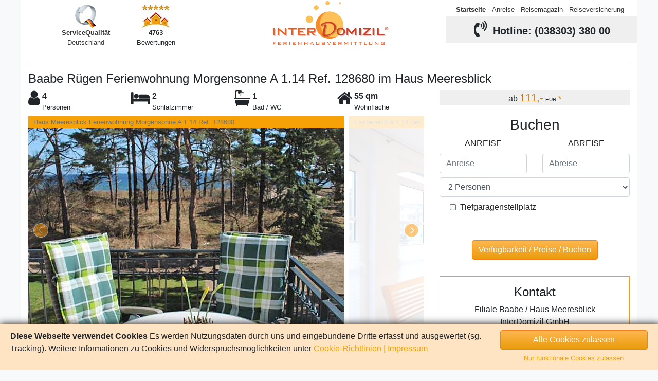

--- FILE ---
content_type: text/html; charset=UTF-8
request_url: https://www.meeresblick-baabe.de/ferienwohnung-ruegen/128680-1
body_size: 9372
content:
<!DOCTYPE html><html prefix="og: http://ogp.me/ns#" dir="ltr" lang="de">
<head>

<meta property="og:site_name" content="InterDomizil GmbH" >
<meta property="og:locale" content="de_DE" >
<meta property="og:type" content="website" >
<meta property="og:title" content="Ferienwohnung 128680-1" >
<meta property="og:url" content="https://www.meeresblick-baabe.de/ferienwohnung-ruegen/128680-1" >
<meta property="og:image" content="https://media.interdomizil.de/images/logo_interdomizil.png" >
<meta property="og:description" content="Baabe Rügen Ferienwohnung Morgensonne A 1.14 Ref. 128680 im Haus Meeresblick" >
<meta charset="UTF-8">
<meta http-equiv="Content-Type" content="text/html;charset=UTF-8" >
<meta name="Language" content="DE" >
<meta http-equiv="Pragma" content="no-cache" >
<meta http-equiv="X-UA-Compatible" content="IE=edge,chrome=1" >
<meta name="viewport" content="width=device-width, user-scalable=yes, initial-scale=1.0, minimum-scale=1.0" >
<meta name="robots" content="index,follow" >
<meta name="keywords" content="Ferienwohnung, Appartement, Ferienwohnungen, Deutschland, Rügen, Baabe &amp;quot;Haus Meeresblick&amp;quot; Ferienwohnung Morgensonne mit Meerblick Ref. 128680" >
<meta name="description" content="Deutschland Rügen Baabe &amp;quot;Haus Meeresblick&amp;quot; Ferienwohnung Morgensonne mit Meerblick Ref. 128680
Moderne und großzügige 3-Zimmer-Ferienwohnung für 2 - 4 Personen in Ecklage mit Meerblick und Süd-Ost-Balkon (8,5 m²) direkt in den Dünen am Strand v" >
<meta name="twitter:card" content="summary" >
<meta name="twitter:description" content="Baabe Rügen Ferienwohnung Morgensonne A 1.14 Ref. 128680 im Haus Meeresblick" >
<meta name="twitter:title" content="Ferienwohnung 128680-1" >
<meta name="twitter:site" content="@InterDomizil" >
<meta name="twitter:image" content="https://media.interdomizil.de/images/logo_interdomizil.png" >
<meta name="twitter:creator" content="@Interdomizil" >
<title>Meeresblick Baabe - Baabe Rügen Ferienwohnung Morgensonne A 1.14 Ref. 128680 im Haus Meeresblick</title>
<link href="https://www.meeresblick-baabe.de/favicon.ico" rel="shortcut icon" type="image/x-icon" >
<link href="https://media.interdomizil.de/css/global.min.css?v=1.2.3" rel="preload" as="style" >
<link href="https://media.interdomizil.de/css/global.min.css?v=1.2.3" media="screen" rel="stylesheet" >
<link href="https://www.meeresblick-baabe.de/ferienwohnung-ruegen/128680-1" rel="canonical" >
<link href="https://media.interdomizil.de/css/mb.min.css?v=1.1.2" media="screen" rel="stylesheet" >
</head>
<body vocab="https://schema.org/">
    <div class="container wrapper">
      
<header>
    <div class="menu">
        <div class="row">
          
<div class="col-12">
    <div class="d-block d-lg-none nav-burger"><ul class="list-inline-relax mb-0">
    <li>
        <a title="Startseite" class="font-weight-bold" href="/">Startseite</a>
    </li>
    <li>
        <a title="Anreise" href="/baabe-anreise">Anreise</a>
    </li>
    <li>
        <a title="Reisemagazin" href="https://www.interdomizil.de/reisemagazin" target="_blank">Reisemagazin</a>
    </li>
    <li>
        <a title="Reiseversicherung" href="/reiseversicherung">Reiseversicherung</a>
    </li>
</ul><a href="#" class="pullmenu">Menu</a></div>
</div>

<div class="col-md-6 col-lg-4 mt-lg-2 mb-lg-1 order-2 order-lg-1">
  
    <div class="text-center">
        <div class="d-inline-block mr-4">
            <a class="d-block" href="/quality">
                <img src="https://media.interdomizil.de/images/icons/q.png" alt="" class="img-fluid">

                <div class="text-center font-small">
                    <div class="font-weight-bold">ServiceQualität</div>
                    Deutschland
                </div>
            </a>
        </div>

        <div class="d-inline-block ml-4">
            <img src="https://media.interdomizil.de/images/icons/mb-stars.jpg" alt="4763 Gästebewertungen" class="img-fluid">

            <div class="text-center font-small">
                <div class="font-weight-bold">4763</div>
                Bewertungen            </div>
        </div>
    </div>
</div>

<div class="col-md-6 col-lg-4 text-left text-lg-center order-3 order-lg-2">
    <a href="https://www.meeresblick-baabe.de" title="Zurück zur Startseite" class="logo"></a>
</div>

<div class="col-lg-4 mt-lg-2 order-1 order-lg-3">
    <div class="font-small text-center pb-lg-1 d-none d-lg-block"><ul class="list-inline-relax mb-0">
    <li>
        <a title="Startseite" class="font-weight-bold" href="/">Startseite</a>
    </li>
    <li>
        <a title="Anreise" href="/baabe-anreise">Anreise</a>
    </li>
    <li>
        <a title="Reisemagazin" href="https://www.interdomizil.de/reisemagazin" target="_blank">Reisemagazin</a>
    </li>
    <li>
        <a title="Reiseversicherung" href="/reiseversicherung">Reiseversicherung</a>
    </li>
</ul></div>    <div class="mb-3 mb-xl-0 ml-lg-2 p-2 bg-gray text-center"><i class="fa fa-2x pr-2 fa-volume-control-phone" aria-hidden="true"></i><span class="font-large font-weight-bold">Hotline: (038303) 380 00</span></div>
</div>

        </div>
    </div>
</header>

        <div class="main-content">
            
<div typeof="Product" class="my-4">
    
    <hr class="d-none d-md-block">

    
  
    <h1 property="name" class="h4">Baabe Rügen Ferienwohnung Morgensonne A 1.14 Ref. 128680 im Haus Meeresblick</h1>
  <div class="row mb-2"><div class="col-md-8"><div class="row"><div class="col"><div class="float-left"><i aria-hidden="true" class="fa fa-2x fa-user"></i></div><div class="font-weight-bold">4 </div><div class="font-small d-none d-sm-block">Personen</div></div><div class="col"><div class="float-left"><i aria-hidden="true" class="fa fa-2x fa-bed"></i></div><div class="font-weight-bold">2 </div><div class="font-small d-none d-sm-block">Schlafzimmer</div></div><div class="col"><div class="float-left"><i aria-hidden="true" class="fa fa-2x fa-bath"></i></div><div class="font-weight-bold">1 </div><div class="font-small d-none d-sm-block">Bad / WC</div></div><div class="col"><div class="float-left"><i aria-hidden="true" class="fa fa-2x fa-home"></i></div><div class="font-weight-bold">55 qm</div><div class="font-small d-none d-sm-block">Wohnfläche</div></div></div></div><div class="col-md-4">
<div class="col text-center bg-gray">
  
    <span class="font-normal">ab</span>
    <span class="font-large text-orange">111,-</span>
    <span class="font-xsmall">EUR</span>
    <span class="link-orange"><a class="text-orange" href="#fn-1">*</a></span>
  
</div>
</div></div>
<div id="images" class="row">
    <div class="col-lg-8">
      
        <div id="image-gallery" class="position-relative">
            <div class="loading">
                <i class="fa fa-spinner fa-spin text-center orange"></i>
            </div>

            <ul class="gallery unhide-onload-full">
              
                <li data-thumb="https://media.interdomizil.de/apartments/deutschland/ruegen/ruegen-insel/baabe/128680_1_2_134159.jpg" data-src="https://media.interdomizil.de/apartments/deutschland/ruegen/ruegen-insel/baabe/128680_1_2_134159.jpg">
                    <div class="pictureDescription">Haus Meeresblick Ferienwohnung Morgensonne A 1.14 Ref. 128680</div>
                    <img src="https://media.interdomizil.de/apartments/deutschland/ruegen/ruegen-insel/baabe/128680_1_2_134159.jpg" alt="Haus Meeresblick Ferienwohnung Morgensonne A 1.14 Ref. 128680">
                </li>
              
                <li data-thumb="https://media.interdomizil.de/apartments/deutschland/ruegen/ruegen-insel/baabe/128680_1_4_193826.jpg" data-src="https://media.interdomizil.de/apartments/deutschland/ruegen/ruegen-insel/baabe/128680_1_4_193826.jpg">
                    <div class="pictureDescription">Essbereich A 1.14 Ref. 128680</div>
                    <img src="https://media.interdomizil.de/apartments/deutschland/ruegen/ruegen-insel/baabe/128680_1_4_193826.jpg" alt="Essbereich A 1.14 Ref. 128680">
                </li>
              
                <li data-thumb="https://media.interdomizil.de/apartments/deutschland/ruegen/ruegen-insel/baabe/128680_1_3_193802.jpg" data-src="https://media.interdomizil.de/apartments/deutschland/ruegen/ruegen-insel/baabe/128680_1_3_193802.jpg">
                    <div class="pictureDescription">Haus Meeresblick Ferienwohnung Morgensonne A 1.14 Ref. 128680</div>
                    <img src="https://media.interdomizil.de/apartments/deutschland/ruegen/ruegen-insel/baabe/128680_1_3_193802.jpg" alt="Haus Meeresblick Ferienwohnung Morgensonne A 1.14 Ref. 128680">
                </li>
              
                <li data-thumb="https://media.interdomizil.de/apartments/deutschland/ruegen/ruegen-insel/baabe/128680_1_5_193836.jpg" data-src="https://media.interdomizil.de/apartments/deutschland/ruegen/ruegen-insel/baabe/128680_1_5_193836.jpg">
                    <div class="pictureDescription">Küche Haus Meeresblick Ferienwohnung Morgensonne</div>
                    <img src="https://media.interdomizil.de/apartments/deutschland/ruegen/ruegen-insel/baabe/128680_1_5_193836.jpg" alt="Küche Haus Meeresblick Ferienwohnung Morgensonne">
                </li>
              
                <li data-thumb="https://media.interdomizil.de/apartments/deutschland/ruegen/ruegen-insel/baabe/128680_1_6_193852.jpg" data-src="https://media.interdomizil.de/apartments/deutschland/ruegen/ruegen-insel/baabe/128680_1_6_193852.jpg">
                    <div class="pictureDescription">Essbereich Haus Meeresblick Ferienwohnung Morgensonne</div>
                    <img src="https://media.interdomizil.de/apartments/deutschland/ruegen/ruegen-insel/baabe/128680_1_6_193852.jpg" alt="Essbereich Haus Meeresblick Ferienwohnung Morgensonne">
                </li>
              
                <li data-thumb="https://media.interdomizil.de/apartments/deutschland/ruegen/ruegen-insel/baabe/128680_1_7_193903.jpg" data-src="https://media.interdomizil.de/apartments/deutschland/ruegen/ruegen-insel/baabe/128680_1_7_193903.jpg">
                    <div class="pictureDescription">Wohnbereich Haus Meeresblick Ferienwohnung Morgensonne</div>
                    <img src="https://media.interdomizil.de/apartments/deutschland/ruegen/ruegen-insel/baabe/128680_1_7_193903.jpg" alt="Wohnbereich Haus Meeresblick Ferienwohnung Morgensonne">
                </li>
              
                <li data-thumb="https://media.interdomizil.de/apartments/deutschland/ruegen/ruegen-insel/baabe/128680_1_8_20200414-1132.jpg" data-src="https://media.interdomizil.de/apartments/deutschland/ruegen/ruegen-insel/baabe/128680_1_8_20200414-1132.jpg">
                    <div class="pictureDescription">Wohnbereich Haus Meeresblick Ferienwohnung Morgensonne</div>
                    <img src="https://media.interdomizil.de/apartments/deutschland/ruegen/ruegen-insel/baabe/128680_1_8_20200414-1132.jpg" alt="Wohnbereich Haus Meeresblick Ferienwohnung Morgensonne">
                </li>
              
                <li data-thumb="https://media.interdomizil.de/apartments/deutschland/ruegen/ruegen-insel/baabe/128680_1_9_193928.jpg" data-src="https://media.interdomizil.de/apartments/deutschland/ruegen/ruegen-insel/baabe/128680_1_9_193928.jpg">
                    <div class="pictureDescription">Wohnbereich Haus Meeresblick Ferienwohnung Morgensonne</div>
                    <img src="https://media.interdomizil.de/apartments/deutschland/ruegen/ruegen-insel/baabe/128680_1_9_193928.jpg" alt="Wohnbereich Haus Meeresblick Ferienwohnung Morgensonne">
                </li>
              
                <li data-thumb="https://media.interdomizil.de/apartments/deutschland/ruegen/ruegen-insel/baabe/128680_1_10_193949.jpg" data-src="https://media.interdomizil.de/apartments/deutschland/ruegen/ruegen-insel/baabe/128680_1_10_193949.jpg">
                    <div class="pictureDescription">Schlafzimmer 1 Haus Meeresblick Ferienwohnung Morgensonne</div>
                    <img src="https://media.interdomizil.de/apartments/deutschland/ruegen/ruegen-insel/baabe/128680_1_10_193949.jpg" alt="Schlafzimmer 1 Haus Meeresblick Ferienwohnung Morgensonne">
                </li>
              
                <li data-thumb="https://media.interdomizil.de/apartments/deutschland/ruegen/ruegen-insel/baabe/128680_1_11_193958.jpg" data-src="https://media.interdomizil.de/apartments/deutschland/ruegen/ruegen-insel/baabe/128680_1_11_193958.jpg">
                    <div class="pictureDescription">Schlafzimmer 2 Haus Meeresblick Ferienwohnung Morgensonne</div>
                    <img src="https://media.interdomizil.de/apartments/deutschland/ruegen/ruegen-insel/baabe/128680_1_11_193958.jpg" alt="Schlafzimmer 2 Haus Meeresblick Ferienwohnung Morgensonne">
                </li>
              
                <li data-thumb="https://media.interdomizil.de/apartments/deutschland/ruegen/ruegen-insel/baabe/128680_1_12_194005.jpg" data-src="https://media.interdomizil.de/apartments/deutschland/ruegen/ruegen-insel/baabe/128680_1_12_194005.jpg">
                    <div class="pictureDescription">Bad Haus Meeresblick Ferienwohnung Morgensonne</div>
                    <img src="https://media.interdomizil.de/apartments/deutschland/ruegen/ruegen-insel/baabe/128680_1_12_194005.jpg" alt="Bad Haus Meeresblick Ferienwohnung Morgensonne">
                </li>
              
                <li data-thumb="https://media.interdomizil.de/apartments/deutschland/ruegen/ruegen-insel/baabe/128680_1_13_194015.jpg" data-src="https://media.interdomizil.de/apartments/deutschland/ruegen/ruegen-insel/baabe/128680_1_13_194015.jpg">
                    <div class="pictureDescription">Bad Haus Meeresblick Ferienwohnung Morgensonne</div>
                    <img src="https://media.interdomizil.de/apartments/deutschland/ruegen/ruegen-insel/baabe/128680_1_13_194015.jpg" alt="Bad Haus Meeresblick Ferienwohnung Morgensonne">
                </li>
              
                <li data-thumb="https://media.interdomizil.de/apartments/deutschland/ruegen/ruegen-insel/baabe/128680_1_14_194025.jpg" data-src="https://media.interdomizil.de/apartments/deutschland/ruegen/ruegen-insel/baabe/128680_1_14_194025.jpg">
                    <div class="pictureDescription">Schlafzimmer 2 Haus Meeresblick Ferienwohnung Morgensonne</div>
                    <img src="https://media.interdomizil.de/apartments/deutschland/ruegen/ruegen-insel/baabe/128680_1_14_194025.jpg" alt="Schlafzimmer 2 Haus Meeresblick Ferienwohnung Morgensonne">
                </li>
              
                <li data-thumb="https://media.interdomizil.de/apartments/deutschland/ruegen/ruegen-insel/baabe/128680_1_15_194036.jpg" data-src="https://media.interdomizil.de/apartments/deutschland/ruegen/ruegen-insel/baabe/128680_1_15_194036.jpg">
                    <div class="pictureDescription">Flur Haus Meeresblick Ferienwohnung Morgensonne</div>
                    <img src="https://media.interdomizil.de/apartments/deutschland/ruegen/ruegen-insel/baabe/128680_1_15_194036.jpg" alt="Flur Haus Meeresblick Ferienwohnung Morgensonne">
                </li>
              
                <li data-thumb="https://media.interdomizil.de/apartments/deutschland/ruegen/ruegen-insel/baabe/128680_1_16_194049.jpg" data-src="https://media.interdomizil.de/apartments/deutschland/ruegen/ruegen-insel/baabe/128680_1_16_194049.jpg">
                    <div class="pictureDescription">Balkon mit Meerblick Haus Meeresblick Ferienwohnung Morgensonne</div>
                    <img src="https://media.interdomizil.de/apartments/deutschland/ruegen/ruegen-insel/baabe/128680_1_16_194049.jpg" alt="Balkon mit Meerblick Haus Meeresblick Ferienwohnung Morgensonne">
                </li>
              
                <li data-thumb="https://media.interdomizil.de/apartments/deutschland/ruegen/ruegen-insel/baabe/128680_1_17_194111.jpg" data-src="https://media.interdomizil.de/apartments/deutschland/ruegen/ruegen-insel/baabe/128680_1_17_194111.jpg">
                    <div class="pictureDescription">Grundriss Haus Meeresblick Ferienwohnung Morgensonne</div>
                    <img src="https://media.interdomizil.de/apartments/deutschland/ruegen/ruegen-insel/baabe/128680_1_17_194111.jpg" alt="Grundriss Haus Meeresblick Ferienwohnung Morgensonne">
                </li>
              
                <li data-thumb="https://media.interdomizil.de/apartments/deutschland/ruegen/ruegen-insel/baabe/128680_1_18_194124.jpg" data-src="https://media.interdomizil.de/apartments/deutschland/ruegen/ruegen-insel/baabe/128680_1_18_194124.jpg">
                    <div class="pictureDescription">Balkon mit Meerblick Haus Meeresblick Ferienwohnung Morgensonne</div>
                    <img src="https://media.interdomizil.de/apartments/deutschland/ruegen/ruegen-insel/baabe/128680_1_18_194124.jpg" alt="Balkon mit Meerblick Haus Meeresblick Ferienwohnung Morgensonne">
                </li>
              
                <li data-thumb="https://media.interdomizil.de/apartments/deutschland/ruegen/ruegen-insel/baabe/128680_1_19_194139.jpg" data-src="https://media.interdomizil.de/apartments/deutschland/ruegen/ruegen-insel/baabe/128680_1_19_194139.jpg">
                    <div class="pictureDescription">Lage im Haus Meeresblick Ferienwohnung Morgensonne</div>
                    <img src="https://media.interdomizil.de/apartments/deutschland/ruegen/ruegen-insel/baabe/128680_1_19_194139.jpg" alt="Lage im Haus Meeresblick Ferienwohnung Morgensonne">
                </li>
              
                <li data-thumb="https://media.interdomizil.de/apartments/deutschland/ruegen/ruegen-insel/baabe/128680_1_20_194155.jpg" data-src="https://media.interdomizil.de/apartments/deutschland/ruegen/ruegen-insel/baabe/128680_1_20_194155.jpg">
                    <div class="pictureDescription">Schwimmbad im Haus Meeresblick Ferienwohnung Morgensonne</div>
                    <img src="https://media.interdomizil.de/apartments/deutschland/ruegen/ruegen-insel/baabe/128680_1_20_194155.jpg" alt="Schwimmbad im Haus Meeresblick Ferienwohnung Morgensonne">
                </li>
              
                <li data-thumb="https://media.interdomizil.de/apartments/deutschland/ruegen/ruegen-insel/baabe/128680_1_21_20210908-1419.jpg" data-src="https://media.interdomizil.de/apartments/deutschland/ruegen/ruegen-insel/baabe/128680_1_21_20210908-1419.jpg">
                    <div class="pictureDescription">Schwimmbad Detail im Haus Meeresblick Ferienwohnung Morgensonne</div>
                    <img src="https://media.interdomizil.de/apartments/deutschland/ruegen/ruegen-insel/baabe/128680_1_21_20210908-1419.jpg" alt="Schwimmbad Detail im Haus Meeresblick Ferienwohnung Morgensonne">
                </li>
              
                <li data-thumb="https://media.interdomizil.de/apartments/deutschland/ruegen/ruegen-insel/baabe/128680_1_22_20210910-1837.jpg" data-src="https://media.interdomizil.de/apartments/deutschland/ruegen/ruegen-insel/baabe/128680_1_22_20210910-1837.jpg">
                    <div class="pictureDescription">Ruheraum Haus Meeresblick Ferienwohnung Morgensonne</div>
                    <img src="https://media.interdomizil.de/apartments/deutschland/ruegen/ruegen-insel/baabe/128680_1_22_20210910-1837.jpg" alt="Ruheraum Haus Meeresblick Ferienwohnung Morgensonne">
                </li>
              
                <li data-thumb="https://media.interdomizil.de/apartments/deutschland/ruegen/ruegen-insel/baabe/128680_1_23_194247.jpg" data-src="https://media.interdomizil.de/apartments/deutschland/ruegen/ruegen-insel/baabe/128680_1_23_194247.jpg">
                    <div class="pictureDescription">Lage aussen Haus Meeresblick Ferienwohnung Morgensonne</div>
                    <img src="https://media.interdomizil.de/apartments/deutschland/ruegen/ruegen-insel/baabe/128680_1_23_194247.jpg" alt="Lage aussen Haus Meeresblick Ferienwohnung Morgensonne">
                </li>
              
                <li data-thumb="https://media.interdomizil.de/apartments/deutschland/ruegen/ruegen-insel/baabe/128680_1_24_194306.jpg" data-src="https://media.interdomizil.de/apartments/deutschland/ruegen/ruegen-insel/baabe/128680_1_24_194306.jpg">
                    <div class="pictureDescription">STrand Haus Meeresblick Ferienwohnung Morgensonne</div>
                    <img src="https://media.interdomizil.de/apartments/deutschland/ruegen/ruegen-insel/baabe/128680_1_24_194306.jpg" alt="STrand Haus Meeresblick Ferienwohnung Morgensonne">
                </li>
              
                <li data-thumb="https://media.interdomizil.de/apartments/deutschland/ruegen/ruegen-insel/baabe/128680_1_25_194323.jpg" data-src="https://media.interdomizil.de/apartments/deutschland/ruegen/ruegen-insel/baabe/128680_1_25_194323.jpg">
                    <div class="pictureDescription">Strand Haus Meeresblick Ferienwohnung Morgensonne</div>
                    <img src="https://media.interdomizil.de/apartments/deutschland/ruegen/ruegen-insel/baabe/128680_1_25_194323.jpg" alt="Strand Haus Meeresblick Ferienwohnung Morgensonne">
                </li>
              
                <li data-thumb="https://media.interdomizil.de/apartments/deutschland/ruegen/ruegen-insel/baabe/128680_1_26_194347.jpg" data-src="https://media.interdomizil.de/apartments/deutschland/ruegen/ruegen-insel/baabe/128680_1_26_194347.jpg">
                    <div class="pictureDescription">Sonnenuntergang vorm Haus Meeresblick Ferienwohnung Morgensonne</div>
                    <img src="https://media.interdomizil.de/apartments/deutschland/ruegen/ruegen-insel/baabe/128680_1_26_194347.jpg" alt="Sonnenuntergang vorm Haus Meeresblick Ferienwohnung Morgensonne">
                </li>
              
            </ul>
        </div>
      
    </div>

    <div class="col-lg-4">
              

<div class="row">
    <div class="col">
        <h3 class="text-center">Buchen</h3>

        <form id="fulltext" name="fulltext" method="post" action="https://www.ferienhausvermittlung.biz/_prod/zend/public/preise/index/calc/BP_ID/128680/Objekt_ID/1/UO/1/lang/DE/Kanal/10/von//bis//pers//" data-sync="" sync-original="">          
<select name="apartment" id="apartment" class="gone" charge-toggle="1" data-alt="apartment_scroll">
    <option value="1" selected="selected">A 1.14 Morgensonne</option>
</select>
            <div class="row text-center text-uppercase">
              
                <div class="col-6 mb-2">
                  <label for="arrival" class="optional">Anreise</label>

<input type="text" name="arrival" id="arrival" value="" placeholder="Anreise" class="form-control relax" size="12" data-normalize="#departure,#departure_scroll" data-alt="arrival_scroll">
                </div>
              
                <div class="col-6 mb-2">
                  <label for="departure" class="optional">Abreise</label>

<input type="text" name="departure" id="departure" value="" placeholder="Abreise" class="form-control relax" size="12" data-alt="departure_scroll">
                </div>
              
                <div class="col-12 mb-2">
                    
<select name="travelers" id="travelers" class="form-control" data-default="2" data-alt="travelers_scroll">
    <option value="1">1 Person</option>
    <option value="2" selected="selected">2 Personen</option>
    <option value="3">3 Personen</option>
    <option value="4">4 Personen</option>
</select>
                </div>
              
            </div>
          
            <div class="row">
                <div class="col-12 mb-2">
                    <div class="charge-wrapper">
                      
                        <div class="unhide-onload charge-group charges_1">
                          
<input type="hidden" name="SK_7_1" value="1" checked="" data-alt="SK_7_1_scroll" id="SK_7_1">
<input type="hidden" name="SK_36_1" value="1" checked="" data-alt="SK_36_1_scroll" id="SK_36_1">
<input type="hidden" name="SK_44_1" value="1" checked="" data-alt="SK_44_1_scroll" id="SK_44_1"><div class="form-check mb-1">
<input type="hidden" name="SK_52_1" value="0"><input type="checkbox" name="SK_52_1" id="SK_52_1" value="1" sync-optional="" class="form-check-input" data-alt="SK_52_1_scroll">
<label for="SK_52_1" class="form-check-label optional">Tiefgaragenstellplatz</label></div>
<input type="hidden" name="SK_86_1" value="1" checked="" data-alt="SK_86_1_scroll" id="SK_86_1">
<input type="hidden" name="SK_100_1" value="1" checked="" data-alt="SK_100_1_scroll" id="SK_100_1">
<input type="hidden" name="SK_116_1" value="1" checked="" data-alt="SK_116_1_scroll" id="SK_116_1">
<input type="hidden" name="SK_119_1" value="1" checked="" data-alt="SK_119_1_scroll" id="SK_119_1">
                        </div>
                      
                    </div>
                </div>
            </div>
          <div class="row mb-3"><div class="col-12"><div class="text-center"><div class="price-preview">&nbsp;</div></div></div></div>
            <div class="row text-center">
                <div class="col-12 text-center mb-2">
                  
<input type="submit" name="submit" id="submit" value="Verfügbarkeit / Preise / Buchen" class="btn btn-orange">
                </div>
            </div>
          
        </form>
      
    </div>
</div>
        <div id="contact">
            <div class="my-4 mx-auto w-80 w-sm-60 w-lg-100 text-center">
                <div class="p-3 border border-orange">
                    <h4>Kontakt</h4>
                    Filiale Baabe / Haus Meeresblick<br>InterDomizil GmbH<br>Am Inselparadies 2<br>D-18586 Baabe<br><br>Tel.: (+49) 038303 38000<br>E-Mail: baabe@interdomizil.de
                </div>
            </div>
        </div>
      
    </div>
</div>
<div id="navigation" class="my-2 d-none d-md-block text-uppercase font-weight-bold w-100"><div class="bar orange text-center"><ul class="list-inline m-0"><li class="list-inline-item" data-prop="images"><a class="text-white" title="Bilder" href="#">Bilder</a></li><li class="list-inline-item" data-prop="summary"><a class="text-white" title="Unterkunft" href="#">Unterkunft</a></li><li class="list-inline-item" data-prop="furniture"><a class="text-white" title="Ausstattung" href="#">Ausstattung</a></li><li class="list-inline-item" data-prop="freetime"><a class="text-white" title="Freizeittipps" href="#">Freizeittipps</a></li><li class="list-inline-item" data-prop="location"><a class="text-white" title="Lage" href="#">Lage</a></li><li class="list-inline-item" data-prop="ratings"><a class="text-white" title="Bewertungen" href="#">Bewertungen</a></li><li class="list-inline-item" data-prop="contact"><a class="text-white" title="Kontakt" href="#">Kontakt</a></li></ul></div></div><div id="scroll-bounds" class="row"><div class="col-lg-8"><div id="summary"><h3 class="text-center">Unterkunft</h3><p property="description"><strong>Ferienwohnung Morgensonne<br>für 2 - 4 Personen<br>mit schönen Meerblick<br>Balkon<br>direkt am Strand<br>WLAN<br>Tiefgarage, Lift<br>Schwimmbad und Sauna</strong><br><br>Die moderne 3-Zimmer-Ferienwohnung Morgensonne ist hell und bietet viel Platz mit zwei separaten Schlafzimmern und dem schönen Süd- bzw. Ost-Balkon (8,5 qm) <b>mit Blick zum Meer</b> im ersten Obergeschoss der Residenz Haus Meeresblick. <br><br>Genießen Sie morgens den Sonnenaufgang über den Meer auf Ihren Balkon. Ein besonderer Luxus sind der Pool und die Saunen im Haus.<br><br>Die schöne Ferienwohnung liegt in der ersten Etage mit Blick zum Meer und hat einen großen Balkon über Eck. Sie ist mit einem Wohn-/Essbereich, einem Schlafzimmer mit Doppelbett, einem Schlafzimmer mit zwei Einzelbetten und einem Duschbad ausgestattet. Die moderne Küchenzeile ist im Wohn-/Essbereich integriert und komfortabel ausgestattet. Ein Abstellraum im Eingangsbereich komplettiert die Innenausstattung. Der 8,5 m² große Eckbalkon in Süd-Ost-Lage ist gemütlich für 4 Personen möbliert. Ein Tiefgaragenstellplatz steht den Feriengästen kostenpflichtig zur Verfügung. <br><br>Kostenfreies WLAN steht den Gästen zur Verfügung. <br><br><br>Im Wellnessbereich des Hauses gibt es ein Schwimmbecken (ca. 8,00 x 4,00 m - 1,35 m tief),<br>zwei Saunen (1 Biosauna & 1 Finnische Sauna), Duschanlagen, eine Schneckendusche sowie Umkleiden für Damen und Herren, WCs und Zubehörräume.<br></p><hr><div id="furniture"><h3 class="text-center">Ausstattung</h3><p>Nichtraucher, Bettwäsche und Handtücher werden gestellt, stufenfrei, für Allergiker geeignet, Kinder willkommen, für Senioren geeignet</p><hr><div class="row"><div class="col-4 col-md-3 col-lg-4 text-right"><strong>Größe</strong><br><strong>Personen</strong></div><div class="col-8 col-md-9 col-lg-8">55 qm<br>4 P</div></div><div class="row mt-3"><div class="col-4 col-md-3 col-lg-4 pr-0"><div class="float-right w-60 text-center"><i aria-hidden="true" class="d-block fa fa-2x fa-television"></i>Wohnzimmer</div></div><div class="col-8 col-md-9 col-lg-8">eingerichtet f.  4 Personen, TV, Video, Radio, Schlafsofa, 1 Wohn-/Esszimmer</div></div><div class="row mt-3"><div class="col-4 col-md-3 col-lg-4 pr-0"><div class="float-right w-60 text-center"><i aria-hidden="true" class="d-block fa fa-2x fa-bed"></i>Schlafzimmer</div></div><div class="col-8 col-md-9 col-lg-8">1 Schlafzimmer m. Doppelbett, 1 Schlafzimmer m. 2 Einzelbetten, Kinderhochstuhl im kleinen Schlafzimmer</div></div><div class="row mt-3"><div class="col-4 col-md-3 col-lg-4 pr-0"><div class="float-right w-60 text-center"><i aria-hidden="true" class="d-block fa fa-2x fa-bath"></i>Bad / WC</div></div><div class="col-8 col-md-9 col-lg-8">1 Duschbad</div></div><div class="row mt-3"><div class="col-4 col-md-3 col-lg-4 pr-0"><div class="float-right w-60 text-center"><i aria-hidden="true" class="d-block fa fa-2x fa-cutlery"></i>Küche</div></div><div class="col-8 col-md-9 col-lg-8">1 Küchenzeile, 4-Plattenherd, Kühlschrank mit Gefrierfach, Backofen, Mikrowelle, Geschirrspülmaschine, Kaffeemaschine, Toaster, Wasserkocher, Mixer / Die Küchenzeile ist im Wohn-/Essbereich integriert</div></div><div class="row mt-3"><div class="col-4 col-md-3 col-lg-4 pr-0"><div class="float-right w-60 text-center"><i aria-hidden="true" class="d-block fa fa-2x fa-leaf"></i>Außenbereich</div></div><div class="col-8 col-md-9 col-lg-8">mit 4 Sitzplätzen, Balkon, Meerblick</div></div><div class="row mt-3"><div class="col-4 col-md-3 col-lg-4 pr-0"><div class="float-right w-60 text-center"><i aria-hidden="true" class="d-block fa fa-2x fa-info"></i>Sonstiges</div></div><div class="col-8 col-md-9 col-lg-8">WLAN Zugang, Sauna, Pool im Haus, Keine Haustiere, Parkplatz vorhanden</div></div></div></div></div><div class="col-4 d-none d-lg-block"><div class="card bg-gray mb-4 contact"><div class="card-body"><div class="row"><div class="col-lg-7"><div class="h6">Ansprechpartner</div><p>für Ferienwohnung 128680-1</p><a class="text-orange" data-prop="contact" href="#" title="Ansprechpartner für Ferienwohnung 128680-1">Ansprechpartner</a></div><div class="col-lg-5"><img data-src="https://media.interdomizil.de/images/greyman.png" src="" class="lazy img-fluid rounded-circle" alt=""></div></div></div></div><div id="scroll-form" class="position-relative"><div class="scrollable d-none d-md-block">

<div class="row">
    <div class="col">
        <h3 class="text-center">Buchen</h3>

        <form id="fulltext_scroll" name="fulltext_scroll" method="post" action="https://www.ferienhausvermittlung.biz/_prod/zend/public/preise/index/calc/BP_ID/128680/Objekt_ID/1/UO/1/lang/DE/Kanal/10/von//bis//pers//" data-sync="">          
<select name="apartment_scroll" id="apartment_scroll" class="gone" charge-toggle="1" data-alt="apartment">
    <option value="1" selected="selected">A 1.14 Morgensonne</option>
</select>
            <div class="row text-center text-uppercase">
              
                <div class="col-6 mb-2">
                  <label for="arrival_scroll" class="optional">Anreise</label>

<input type="text" name="arrival_scroll" id="arrival_scroll" value="" placeholder="Anreise" class="form-control relax" size="12" data-normalize="#departure,#departure_scroll" data-alt="arrival">
                </div>
              
                <div class="col-6 mb-2">
                  <label for="departure_scroll" class="optional">Abreise</label>

<input type="text" name="departure_scroll" id="departure_scroll" value="" placeholder="Abreise" class="form-control relax" size="12" data-alt="departure">
                </div>
              
                <div class="col-12 mb-2">
                    
<select name="travelers_scroll" id="travelers_scroll" class="form-control" data-default="2" data-alt="travelers">
    <option value="1">1 Person</option>
    <option value="2" selected="selected">2 Personen</option>
    <option value="3">3 Personen</option>
    <option value="4">4 Personen</option>
</select>
                </div>
              
            </div>
          
            <div class="row">
                <div class="col-12 mb-2">
                    <div class="charge-wrapper">
                      
                        <div class="unhide-onload charge-group charges_1">
                          
<input type="hidden" name="SK_7_1_scroll" value="1" checked="" data-alt="SK_7_1" id="SK_7_1_scroll">
<input type="hidden" name="SK_36_1_scroll" value="1" checked="" data-alt="SK_36_1" id="SK_36_1_scroll">
<input type="hidden" name="SK_44_1_scroll" value="1" checked="" data-alt="SK_44_1" id="SK_44_1_scroll"><div class="form-check mb-1">
<input type="hidden" name="SK_52_1_scroll" value="0"><input type="checkbox" name="SK_52_1_scroll" id="SK_52_1_scroll" value="1" sync-optional="" class="form-check-input" data-alt="SK_52_1">
<label for="SK_52_1_scroll" class="form-check-label optional">Tiefgaragenstellplatz</label></div>
<input type="hidden" name="SK_86_1_scroll" value="1" checked="" data-alt="SK_86_1" id="SK_86_1_scroll">
<input type="hidden" name="SK_100_1_scroll" value="1" checked="" data-alt="SK_100_1" id="SK_100_1_scroll">
<input type="hidden" name="SK_116_1_scroll" value="1" checked="" data-alt="SK_116_1" id="SK_116_1_scroll">
<input type="hidden" name="SK_119_1_scroll" value="1" checked="" data-alt="SK_119_1" id="SK_119_1_scroll">
                        </div>
                      
                    </div>
                </div>
            </div>
          <div class="row mb-3"><div class="col-12"><div class="text-center"><div class="price-preview">&nbsp;</div></div></div></div>
            <div class="row text-center">
                <div class="col-12 text-center mb-2">
                  
<input type="submit" name="submit_scroll" id="submit_scroll" value="Verfügbarkeit / Preise / Buchen" class="btn btn-orange">
                </div>
            </div>
          
        </form>
      
    </div>
</div></div></div></div></div><hr>
<div id="freetime" class="row">
    <div class="col-12">
        <h3 class="text-center">Freizeitmöglichkeiten und Tipps vom Eigentümer</h3>
      Baden, Surfen, Wandern, Tennis, Golf, Tauchen, Reiten, Segeln
    </div>
</div>
<hr><div id="location"><h3 class="text-center">Lage</h3><div class="row"><div class="col-12 mb-3">Das Ostseebad Baabe liegt nicht weit von den berühmten Seebädern wie Binz und Göhren, auf der Halbinsel Mönchgut, im südöstlichen Teil von Rügen. Gelegen in einer wunderschönen hügeligen Heidelandschaft mit weitläufigen Sandstränden gesäumt von Dünen und Kiefern.<br />
<br />
Das Haus befindet sich inmitten von Dünen direkt am Ostseestrand und grenzt an den Kurpark. Ein Rhododendronpark ist in unmittelbarer Nachbarschaft geplant.</div><div class="col-12 mb-3"><div class="embed-responsive embed-responsive-16by9 border"><iframe class="embed-responsive-item click-to-load" data-src="https://www.google.com/maps/embed/v1/place?key=AIzaSyDgsKRoQ4jzOVP4_n8VyHU-pdmI5B26df0&zoom=15&q=54.36416%2C13.712946" data-type="googlemap" data-confirm-text="Google Maps laden (+Google-Tracking/Cookie)"></iframe></div></div><div class="col-md-6">
    <div class="row">
        <div class="col-md-6 font-weight-bold">
            Nächste Stadt
        </div>
        <div class="col-md-6">
            Bergen 21 km
        </div>
    </div>

    <div class="row">
        <div class="col-md-6 font-weight-bold">
            Entfernung zum Meer
        </div>
        <div class="col-md-6">
            100 m
        </div>
    </div>
</div><div class="col-md-6">
    <div class="row">
        <div class="col-md-6 font-weight-bold">
            Nächster Bahnhof
        </div>
        <div class="col-md-6">
            Binz 15 km
        </div>
    </div>
</div><div class="col-12 mt-4">Parkplatz vorhanden</div></div></div><hr>
<div id="ratings">
    <div class="text-center" property="aggregateRating" typeof="AggregateRating">
        <meta property="bestRating" content="5"><meta property="worstRating" content="1"><meta property="ratingValue" content="4,5"><meta property="ratingCount" content="64">
        <h3>Bewertungen</h3>
        <img title="4.5/5.0 Sterne" alt="4.5/5.0 Sterne" class="align-middle" src="https://media.interdomizil.de/images/stars/star4.5.png"> 64 Bewertung(en), davon 58 mit Kommentar
    </div>
  
    <div class="mx-auto w-60 mt-3">
        <hr class="w-80 w-md-60">

        <div id="ratings-stage"></div>
    </div>
  
</div>

</div>

            <hr><p class="text-right"><span id="fn-1"><span class="text-orange">*</span>Nachtpreis bei Aufenthalt von 7 Nächten (2 Personen)</span></p>
        </div>

      
<footer>
    <div class="menu">
        <div class="row">
                <div class="col-6 col-sm-5 col-lg-3">
              
                <h5>Urlauber und Vermieter</h5>
              <ul class="list-unstyled">
    <li>
        <a title="Was heißt Vermittlung" href="/broking">Was heißt Vermittlung</a>
    </li>
    <li>
        <a title="Vermittlungsbedingungen" href="/vterms">Vermittlungsbedingungen</a>
    </li>
    <li>
        <a title="Datenschutz" href="/privacy">Datenschutz</a>
    </li>
</ul>
            </div>

            <div class="col-6 col-sm-3 col-lg-2">
              
                <h5>Service</h5>
              <ul class="list-unstyled">
    <li>
        <a title="Presse" href="/press">Presse</a>
    </li>
    <li>
        <a title="Stellenangebote" href="/jobs">Stellenangebote</a>
    </li>
    <li>
        <a title="Newsletter" href="/newsletter">Newsletter</a>
    </li>
    <li>
        <a title="R&uuml;gen aktuell" href="/ruegen-aktuell">R&uuml;gen aktuell</a>
    </li>
</ul>
            </div>

            <div class="col-sm-4 col-lg-4">
              
                <h5>Sonstiges</h5>
              <ul class="list-unstyled">
    <li>
        <a title="Copyright" href="/copyright">Copyright</a>
    </li>
    <li>
        <a title="Impressum" href="/imprint">Impressum</a>
    </li>
    <li>
        <a title="Umgebung" href="/baabe-umgebung">Umgebung</a>
    </li>
</ul>
            </div>

            <div class="col-lg-3">
                <div class="mb-4 bg-white border border-orange p-2 text-center mx-auto w-60 w-lg-100">
                    <div class="font-weight-bold font-large">Büro&nbsp;Baabe</div>Am&nbsp;Inselparadies&nbsp;2&nbsp;&nbsp;&nbsp; 18586&nbsp;Baabe<br>(038303)&nbsp;380&nbsp;00&nbsp;&nbsp;&nbsp; (040)&nbsp;430&nbsp;932&nbsp;70
                </div>
            </div>
        </div>
    </div>

    <div class="submenu">
        <div class="row">
            <div class="col-12">
                 Copyright by InterDomizil | Design by EvR Willmroth
            </div>
        </div>
    </div>
</footer>

    </div>

    <script type="text/javascript" src="https://media.interdomizil.de/js/global.min.js?v=1.2.1"></script>
<script type="text/javascript" src="https://media.interdomizil.de/js/carousel.min.js?v=1.1.2"></script>


<script type="text/javascript">
//<!--
$(document).ready(function() {
    $("#arrival").datepicker({"dateFormat":"dd.mm.yy","changeYear":"1","changeMonth":"1","regional":"de","yearRange":"2026:2029","maxDate":new Date(2029,11,31,0,0,0),"minDate":new Date(2026,1,1,0,0,0)});
    $("#departure").datepicker({"dateFormat":"dd.mm.yy","changeYear":"1","changeMonth":"1","regional":"de","yearRange":"2026:2029","maxDate":new Date(2029,11,31,0,0,0),"minDate":new Date(2026,1,1,0,0,0)});
    $("#arrival_scroll").datepicker({"dateFormat":"dd.mm.yy","changeYear":"1","changeMonth":"1","regional":"de","yearRange":"2026:2029","maxDate":new Date(2029,11,31,0,0,0),"minDate":new Date(2026,1,1,0,0,0)});
    $("#departure_scroll").datepicker({"dateFormat":"dd.mm.yy","changeYear":"1","changeMonth":"1","regional":"de","yearRange":"2026:2029","maxDate":new Date(2029,11,31,0,0,0),"minDate":new Date(2026,1,1,0,0,0)});
});
//-->

</script>
<script type="text/javascript">
    //<!--
    jQuery(function(){var target = $('#fulltext');var regex=/^[0-9]+$/;var critbox = $('#more-crit');var notify = $('#crit-notify');var notebox = $( '<div class="alert alert-info text-center mx-auto w-80 w-lg-60">Manche Kriterien sind in dieser Ansicht nicht verfügbar</div>' );$('#targetLocation').change(function(){var _ = $(this);var match = _.val().match(regex);var state;var d = (match ? 'attr' : 'removeAttr');var m = (match ? 'addClass' : 'removeClass');var flag = false;target.find('[data-strike-option],[data-strike-label]').each(function(){var __ = $(this);state = false;if (__.data('strike-option')) {__[d]('disabled', 'disabled');state = match;}if (__.data('strike-label')) {__[m]('strike');state = match;}!state || __.prop('checked', false);flag = flag || state;});if (flag) {critbox.prop('checked', true);notify.append(notebox);} else {notify.empty();}}).trigger('change');});    //-->
</script>
<script type="text/javascript">
    //<!--
    (function($){$(window).one(E_LOAD, function(e){var g = $('#image-gallery');g.find('.loading').remove();g.find('.gallery').slideBox({responsive: false, lazyLoad: false, gallery: true, item: 1, thumbItem: 5, slideMargin: 10, adaptiveHeight: true, autoWidth: true, easing: 'swing', speed: 700, pause: 3800, pauseOnHover: true, auto: false, loop: true, pager: true, currentPagerPosition: 'middle'});});})(jQuery);    //-->
</script>
<script type="text/javascript">
    //<!--
    (function($){$(window).on(E_READY, function(e){var selector = '.charges_%';var wrpClass = '.charge-wrapper';var grpClass = '.charge-group';var actClass = 'charge-active';var dat = $('form[sync-original]');var forms = $('form[data-sync]');var empty = function(v, c){var a = [''];if (c == 'checkbox') {if (!this.checked) {return false;}a.push(0);}return (-1 != a.indexOf(v));};var ch = function(){$(this).removeClass(actClass).hide();};var cs = function(){$(this).addClass(actClass).show();};var tlc = function(el){return el.type.toLowerCase();};var isac = function(el){return (1 == $(el).find(grpClass + '.' + actClass).length);};var send = function(){var _ = $(this);return _.find(':input').filter(function(){var tl = tlc(this);if (-1 != ['checkbox', 'hidden', 'select'].indexOf(tl) && !isac(_)) {return false;}return !empty(this.value, tl);}).serialize();};var groups = $(wrpClass).find(grpClass);forms.each(function(){var select = $(this).find('[charge-toggle]');select.change(function(e){var c = groups.filter(selector.replace('%', $(this).val()));var r = groups.not(c);ch.call(r);cs.call(c);});select.trigger('change');});forms.on('data-sync', function(e){var _ = $(this);setTimeout(function(){var v = _.find(':input[data-alt]').filter(function(){return empty(this.value, this.type.toLowerCase());});(0 != v.length) || loadContent({"mute":false,"icon":2,"dest":".price-preview","bounds":".price-preview","data":send.call(dat),"url":"\/price-preview\/128680-1"});});});forms.first().trigger('data-sync');});})(jQuery);    //-->
</script>
<script type="text/javascript">
    //<!--
    (function($){var i = 0;$(window).on(E_READY, function(e){$('#ratings-stage').idoCarousel({bounds: $('#ratings-stage'),url: 'https://www.meeresblick-baabe.de/ratings/128680-1',data: {id: i},onNextLoaded: function(sl){sl.setOption('data', 'id', ++i);}});});})(jQuery);    //-->
</script>
<script type="text/javascript">
    //<!--
    (function($){$.fn.moveTo = function(dest, speed){dest = $(dest);(1 != dest.length) || $('html, body').stop().animate({'scrollTop': dest.offset().top - $(this).outerHeight(true)}, speed);};$(window).on(E_READY, function(e){var navIn = $('#navigation').children(':first');$('[data-prop]').each(function(){var prop = $(this).attr('data-prop');if (prop) {$(this).click(function(e){e.preventDefault();navIn.moveTo('#' + prop);});}});});})(jQuery);    //-->
</script>
<script type="text/javascript">
    //<!--
    (function($){$(window).on(E_READY, function(e){var navOut = $('#navigation'),navIn = navOut.children(':first'),navHeight = navOut.height();navOut.css({position: 'relative', height: navHeight, zIndex: 1000});navIn.css({width: navOut.width(), top: 0});function nav(offset){navIn.css('position', (offset < navOut.position().top ? 'relative' : 'fixed'));}$(window).bind('scroll', function(){nav($(this).scrollTop());});$(window).on(E_SIZE, function(e){navOut.css('height', navHeight);navIn.css('width', navOut.width());});nav($(this).scrollTop());});})(jQuery);    //-->
</script>
<script type="text/javascript">
    //<!--
    $(window).load(function(){$(window).bind('scroll', function(){scrollForm($(this).scrollTop());});$(window).bind('resize', function(){scrollable.css({'width': scrollable.parent().width()});form.css({'width': scrollable.parent().width()});$(window).trigger('scroll');});var nav = $('#navigation');var bounds = $('#scroll-bounds');var scrollable = $('#scroll-form').find('.scrollable');var form = scrollable.children().first();scrollable.css({'height': bounds.height()});$(window).trigger('resize');function getBounds() {return {'top': Math.round(scrollable.offset().top - nav.height()),'bottom': Math.round((scrollable.offset().top + scrollable.height()) - (form.height() + nav.height()))};}function scrollForm(offset) {var b = getBounds(),p = {'position': 'fixed','top': '','bottom': ''};if (offset <= b.top) {p.position = 'absolute';p.top = 0;} else {if (offset >= b.bottom) {p.position = 'absolute';p.bottom = 0;} else {p.top = nav.height();}}form.css(p);}});    //-->
</script>
<script type="text/javascript">
    //<!--
    (function($){$(window).one(E_COOKIE_CONSENT, function(e){(function(w,d,s,l,i){w[l]=w[l]||[];w[l].push({"event":"gtm.js","gtm.start":new Date().getTime(),"anonymize_ip":true});var f=d.getElementsByTagName(s)[0],j=d.createElement(s),dl=l!="dataLayer"?"&l="+l:"";j.async=true;j.src="//www.googletagmanager.com/gtm.js?id="+i+dl;f.parentNode.insertBefore(j,f);})(window,document,"script","dataLayer","GTM-MQVZ5Z");});})(jQuery);    //-->
</script>
<script type="text/javascript">
    //<!--
    (function($){$(window).on(E_READY, function(e){var d = 'init';$('.nav-burger > .pullmenu').not(':data(' + d + ')').each(function(){var _ = $(this);_.click(function(e){e.preventDefault();e.stopPropagation();_.parent().find('ul').slideToggle();});}).data(d, 1);});})(jQuery);    //-->
</script>
<script type="text/javascript">
    //<!--
    jQuery(function(e){cookieConsent({"tx_accept":"Alle Cookies zulassen","tx_decline":"Nur funktionale Cookies zulassen","tx_policy":"Cookie-Richtlinien","tx_imprint":"Impressum","tx_headline":"Diese Webseite verwendet Cookies","tx_message":"Es werden Nutzungsdaten durch uns und eingebundene Dritte erfasst und ausgewertet (sg. Tracking). Weitere Informationen zu Cookies und Widerspruchsm\u00f6glichkeiten unter","uri_policy":"\/privacy","uri_imprint":"\/imprint","fade":"100","expires":"68400"});});    //-->
</script>
</body>
</html>

--- FILE ---
content_type: text/html; charset=UTF-8
request_url: https://www.meeresblick-baabe.de/ratings/128680-1
body_size: 285
content:

<div class="row">
  
    <div class="col-12">
        <div class="h6">
            <div class="font-weight-bold">September 2025</div>
            <span class="text-gray mr-2"><em> 
 Uwe aus Bremen</em></span>
        </div>

        <p>Es könnte besser saubergemacht werden , in den Ecken und an den Fensterscheiben
besser putzen</p>
      
        <div class="font-weight-bold">Antwort von InterDomizil</div>
        <p>Vielen Dank für Ihre Bewertung. Es tut uns sehr leid, dass Sie die Wohnung nicht in dem Sauberkeitszustand vorgefunden haben, den Sie und wir erwarten. Wir werden wir Punkte mit unseren Reinigungsteams besprechen. </p>
      
        <div class="row">
            <div class="col-sm-6 col-lg-3">
                <div class="item-star"><img title="3.0/5.0 Sterne" alt="3.0/5.0 Sterne" class="align-middle" src="https://media.interdomizil.de/images/stars/star3.0.png"></div>
                Ausstattung
            </div>
            <div class="col-sm-6 col-lg-3">
                <div class="item-star"><img title="5.0/5.0 Sterne" alt="5.0/5.0 Sterne" class="align-middle" src="https://media.interdomizil.de/images/stars/star5.0.png"></div>
                Sauberkeit
            </div>
            <div class="col-sm-6 col-lg-3">
                <div class="item-star"><img title="5.0/5.0 Sterne" alt="5.0/5.0 Sterne" class="align-middle" src="https://media.interdomizil.de/images/stars/star5.0.png"></div>
                Preis/Leistung
            </div>
            <div class="col-sm-6 col-lg-3">
                <div class="item-star"><img title="5.0/5.0 Sterne" alt="5.0/5.0 Sterne" class="align-middle" src="https://media.interdomizil.de/images/stars/star5.0.png"></div>
                Gästeempfang
            </div>
        </div>
    </div>
  
</div>


--- FILE ---
content_type: text/css
request_url: https://media.interdomizil.de/css/mb.min.css?v=1.1.2
body_size: 228
content:
.logo{background-image:url(https://media.interdomizil.de/images/logo_interdomizil.png);height:100px!important;margin-top:-6px}header .submenu{background-image:url(https://media.interdomizil.de/images/holiday/impressions/mb/impression_07.jpg);display:block;margin-top:2em}@media (min-width:992px){header .submenu{margin-top:0;height:420px!important;max-height:420px!important}header .submenu:after{background:url(https://media.interdomizil.de/images/header/meeresblick-wave.png) top center no-repeat;position:absolute;bottom:0;left:0;width:100%;height:134px;content:""}}header .submenu .caption .caption-content{margin-top:-20px!important}header .submenu .caption:before{height:auto!important}header.baabe-umgebung>.submenu{background-image:url(https://media.interdomizil.de/images/header/meeresblick-umgebung.jpg)}.nav-burger{padding-bottom:0}@media (min-width:992px){.fixed-top-lg-75x{top:75px;left:0;right:0}}